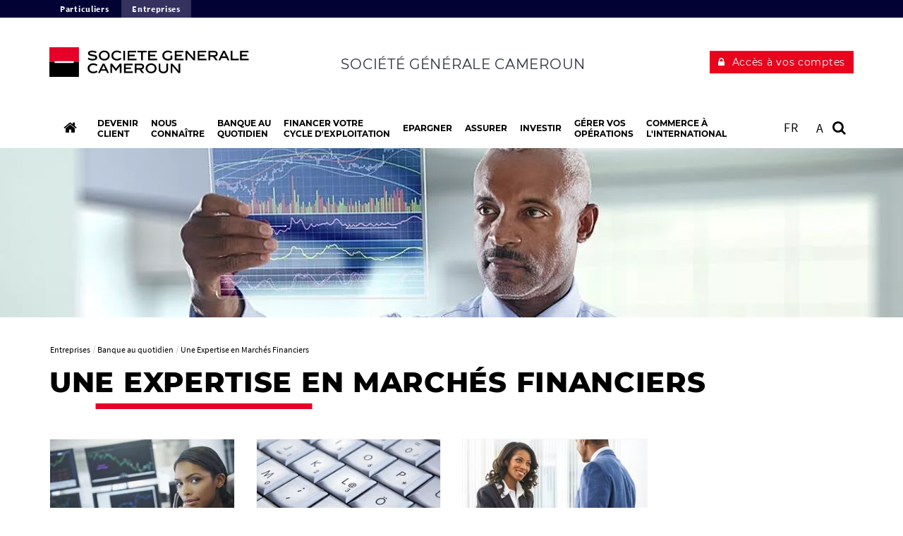

--- FILE ---
content_type: text/html; charset=utf-8
request_url: https://entreprises.societegenerale.cm/fr/banque-quotidien/une-expertise-marches-financiers/
body_size: 4908
content:
<!DOCTYPE html>
<html dir="ltr" lang="fr-FR">
<head>

<meta charset="utf-8">


<base href="https://entreprises.societegenerale.cm/">



<meta name="viewport" content="user-scalable=no, initial-scale=1.0, maximum-scale=1, width=device-width" />
<meta name="twitter:card" content="summary" />
<meta name="format-detection" content="telephone=no" />















<title>Une Expertise en Marchés Financiers </title><meta name="title" content="Une Expertise en Marchés Financiers" />
<!-- HrefLang&Canonic -->
<link rel="alternate" hreflang="fr" href="https://entreprises.societegenerale.cm/fr/banque-quotidien/une-expertise-marches-financiers/" />
<link rel="alternate" hreflang="en" href="https://entreprises.societegenerale.cm/en/everyday-banking/expertise-financial-markets/" />
<link rel="canonical" href="https://entreprises.societegenerale.cm/fr/banque-quotidien/une-expertise-marches-financiers/"  />
<!-- SocialsMetas -->
<meta property="og:title" content="Une Expertise en Marchés Financiers"/>
<meta property="og:site_name" content="Société Générale"/>
<meta property="og:image" content="https://entreprises.societegenerale.cm//typo3temp/assets/_processed_/5/5/csm_header_expertise_01_e9759913cc.webp"/>
<meta property="twitter:card" content="summary_large_image"/>
<meta property="twitter:title" content="Une Expertise en Marchés Financiers"/>
<meta property="twitter:image" content="https://entreprises.societegenerale.cm//typo3temp/assets/_processed_/5/5/csm_header_expertise_01_e9759913cc.webp"/>
<meta property="og:url" content="https://entreprises.societegenerale.cm/fr/banque-quotidien/une-expertise-marches-financiers/"/>
<meta property="twitter:url" content="https://entreprises.societegenerale.cm/fr/banque-quotidien/une-expertise-marches-financiers/"/>		<meta http-equiv="X-UA-Compatible" content="IE=edge" />
		<meta name="msapplication-config" content="none" />		<link rel="shortcut icon" href="/typo3conf/ext/bi_template/themes/default/res/favicon/favicon.ico" type="image/x-icon">
		<link rel="icon" href="/typo3conf/ext/bi_template/themes/default/res/favicon/favicon.png" type="image/png">
		<link rel="icon" sizes="32x32" href="/typo3conf/ext/bi_template/themes/default/res/favicon/favicon-32.png" type="image/png">
		<link rel="icon" sizes="64x64" href="/typo3conf/ext/bi_template/themes/default/res/favicon/favicon-64.png" type="image/png">
		<link rel="icon" sizes="96x96" href="/typo3conf/ext/bi_template/themes/default/res/favicon/favicon-96.png" type="image/png">
		<link rel="icon" sizes="196x196" href="/typo3conf/ext/bi_template/themes/default/res/favicon/favicon-196.png" type="image/png">
		<meta name="msapplication-TileImage" content="/typo3conf/ext/bi_template/themes/default/res/favicon/favicon-144.png">
		<meta name="msapplication-TileColor" content="#FFFFFF"><script nonce="5ZoJJUzDf1MmVzEgkWmbBQ==" data-move="0">var GBIS = JSON.parse('{"movingLineColor":"#e60028","tracking":{"pageType":false},"lang":"fr","frontend_editing":false}');</script><link rel="preload stylesheet" as="style" href="/typo3conf/ext/bi_template/themes/default/res/css/fonts.css" /><style type="text/css"></style>
<link rel="canonical" href="https://entreprises.societegenerale.cm/fr/banque-quotidien/une-expertise-marches-financiers/"/>

<link rel="alternate" hreflang="en-Us" href="https://entreprises.societegenerale.cm/en/everyday-banking/expertise-financial-markets/"/>
<link rel="alternate" hreflang="fr-FR" href="https://entreprises.societegenerale.cm/fr/banque-quotidien/une-expertise-marches-financiers/"/>
<link rel="alternate" hreflang="x-default" href="https://entreprises.societegenerale.cm/en/everyday-banking/expertise-financial-markets/"/>
<link rel="stylesheet" href="/typo3conf/ext/bi_template/themes/default/res/css/styles.css?1768402606" media="all"><link rel="stylesheet" href="/fileadmin/extra_css/2465.css?1690378288" media="all"><link rel="stylesheet" href="/typo3conf/ext/ps_quantumsearch/Resources/Public/css/styles.css?1706549468" media="all"><link rel="stylesheet" type="text/css" href="/typo3temp/themecolorcss/724-inline260124.css" media="all"></head>
<body class="design2015 page6068">
<noscript><iframe src="https://www.googletagmanager.com/ns.html?id=GTM-MB8JSRB" height="0" width="0" style="display:none;visibility:hidden"></iframe></noscript><!-- _header.tmpl -->
<div id="menu_accessible">
<ul>
	<li><a href="https://entreprises.societegenerale.cm/fr/banque-quotidien/une-expertise-marches-financiers/#main" id="menu_accessible--main">Aller au contenu</a></li>
	<li><a href="https://entreprises.societegenerale.cm/fr/banque-quotidien/une-expertise-marches-financiers/#menu-header" id="menu_accessible--menu">Aller au menu</a></li>
	<li><a href="https://entreprises.societegenerale.cm/fr/banque-quotidien/une-expertise-marches-financiers/#form-search" id="menu_accessible--search">Aller à la recherche</a></li>
</ul>
</div>

<nav class="superHeader " id="super_header" arial-label="Super Header">	<ul role="list" class="superHeader__container container" aria-labelledby="super_header">					<li role="listitem"><a class="superHeader__item " 
						title="Particuliers" 
						tabindex="0" 
						href="https://particuliers.societegenerale.cm" 
						target="_self">Particuliers</a></li>					<li role="listitem"><a class="superHeader__item superHeader__item--active" 
						title="Entreprises" 
						tabindex="0" 
						href="https://entreprises.societegenerale.cm" 
						target="_self">Entreprises</a></li>	</ul><select class="superHeader--mobile" id="super_header--mobile"><option value="https://particuliers.societegenerale.cm" >Particuliers</option><option value="https://entreprises.societegenerale.cm" selected>Entreprises</option></select></nav>

<div id="nocss">!css</div>
<div class="navmobile" id="navmobile">
	<div class="navmobileSearch"></div>
	<div class="navmobileMenu"></div>
	<div class="navmobileLang" data-label="OTHER LANGUAGES"></div>
</div>

<div class="mainContainer ">

		<div class="clientAccessHeader visible-xs-block "></div>

		<header class="mainHeader" role="banner">

			<div class="topHeader">
				<div class="container">
					<div class="row">
						<div class="col-sm-3 col-xs-9">
							<div class="mainLogo" itemscope itemtype="http://schema.org/Organization" >
								<a href="/fr/" itemprop="url" class="my-svg-container " aria-label="C’est vous l’avenir, Société Générale, aller à l’accueil"><img itemprop="logo"  src="/fileadmin/user_upload/logos/SGBC103_2025.svg" height="42" alt=""/><div class="mainLogoBaseline"></div></a>
							</div>
						</div>
						<div class="col-sm-9 col-xs-3">
							<div class="clientBtn"><div class="mobileBaseline"></div><div id="clientBtnDropDown">		<a 
									href="https://sogecashnet.sgbc.cm/smartoffice/" 
									target="_blank" 
									onclick='ga("send", {"hitType" : "event","eventCategory" : "Client button","eventAction" : "click","eventLabel" : "Accès à vos comptes"});'
									title="Accès client : Accès à vos comptes " 
									class="btn btn-primary"><span>Accès à vos comptes</span></a></div></div>
							<div class="baseline">Société Générale Cameroun</div>
							
							<div class="menuButton visible-xs-block visible-sm-block">
								<button class="bt-menu-trigger" aria-expanded="false" aria-controls="navmobile"><strong class="accessi">menu</strong><span></span></button>
							</div>
						</div>
					</div>
				</div>
			</div>

			<div class="subHeader">
				<div class="container">
					<div class="row">
						<div class="col-md-12">
							<nav role="navigation">
								<ul class="mainMenu" id="menu-header">
									<li class="homeLink">
										<a href="/fr/" aria-label="Accueil" ><span class="label">Accueil</span><span class="picto"><i class="fa fa-home"></i></span><span class="logo"></span></a>
									</li>
									<li id="itemMenu4322" class="lvl1 theme0"><a href="/fr/devenir-client/devenir-client/" title="Prenez rendez-vous pour ouvrir votre compte"><span>Devenir<br>
client</span></a><div class="mainMenuSub container"><div class="row"><div class="mainMenuCol col-md-4"><ul class="lvl2"><li  id="itemMenu2623" class="theme0"><a href="/fr/devenir-client/devenir-client/" title="Prenez rendez-vous pour ouvrir votre compte"><span>Devenir 
client</span><div class="desc"></div></a></li></ul></div><div class="mainMenuCol col-md-4"><ul class="lvl2"><li  id="itemMenu2697" class="theme0"><a href="/fr/devenir-client/nos-tarifs/" title="Retrouvez tous nos tarifs"><span>Nos tarifs</span><div class="desc"></div></a></li></ul></div></div></div></li><li id="itemMenu2611" class="lvl1 theme0"><a href="/fr/nous-connaitre/propos-societe-generale-cameroun/"><span>Nous <br>
connaître</span></a><div class="mainMenuSub container"><div class="row"><div class="mainMenuCol col-md-4"><ul class="lvl2"><li  id="itemMenu2622" class="theme0"><a href="/fr/nous-connaitre/propos-societe-generale-cameroun/"><span>A propos de Société Générale Cameroun</span><div class="desc"></div></a></li><li  id="itemMenu2620" class="theme0"><a href="/fr/nous-connaitre/notre-reseau-cameroun/"><span>Notre réseau au Cameroun</span><div class="desc"></div></a></li></ul></div><div class="mainMenuCol col-md-4"><ul class="lvl2"><li  id="itemMenu2621" class="theme0"><a href="/fr/nous-connaitre/notre-gouvernance/"><span>Notre gouvernance</span><div class="desc"></div></a></li><li  id="itemMenu2618" class="theme0"><a href="/fr/nous-connaitre/nos-engagements/"><span>Nos engagements</span><div class="desc"></div></a></li><li  id="itemMenu2617" class="theme0"><a href="/fr/nous-connaitre/espace-presse/"><span>Espace presse</span><div class="desc"></div></a></li><li  id="itemMenu2616" class="theme0"><a href="/fr/nous-connaitre/contact/" title="Téléphone, mail... Nous sommes à votre écoute"><span>Contact</span><div class="desc"></div></a></li></ul></div><div class="mainMenuCol col-md-4"><ul class="lvl2"><li  id="itemMenu2612" class="theme0"><a href="/fr/nous-connaitre/nous-rejoindre/recrutement/"><span>Nous rejoindre</span><div class="desc"></div></a><ul class="lvl3"><li id="itemMenu2703"><a href="/fr/nous-connaitre/nous-rejoindre/recrutement/">Recrutement</a></li><li id="itemMenu2613"><a href="/fr/nous-connaitre/nous-rejoindre/notre-processus-recrutement/">Notre processus de recrutement</a></li></ul></li></ul></div></div></div></li><li id="itemMenu2624" class="lvl1 theme0"><a href="/fr/banque-quotidien/" title="Nos produits et services de gestion au quotidien" aria-current="true"><span>Banque au<br>
quotidien </span></a><div class="mainMenuSub container"><div class="row"><div class="mainMenuCol col-md-4"><ul class="lvl2"><li  id="itemMenu2625" class="theme0"><a href="/fr/banque-quotidien/nos-cartes-bancaires/" title="Pour vos retraits et paiements au quotidien"><span>Nos cartes bancaires</span><div class="desc"></div></a><ul class="lvl3"><li id="itemMenu2626"><a href="/fr/banque-quotidien/nos-cartes-bancaires/visa-salaire/">Visa Salaire</a></li><li id="itemMenu2627"><a href="/fr/banque-quotidien/nos-cartes-bancaires/carte-rechargeable/">Carte Rechargeable</a></li><li id="itemMenu2628"><a href="/fr/banque-quotidien/nos-cartes-bancaires/carte-visa-business/">Carte Visa Business</a></li><li id="itemMenu2629"><a href="/fr/banque-quotidien/nos-cartes-bancaires/securite-pertes-vols/">Sécurité : Pertes et Vols</a></li></ul></li><li  id="itemMenu2635" class="theme0"><a href="/fr/banque-quotidien/nos-services-divers/" title="Location de coffre-forts et de cases postales"><span>Nos services divers</span><div class="desc"></div></a><ul class="lvl3"><li id="itemMenu2636"><a href="/fr/banque-quotidien/nos-services-divers/location-coffre-forts/">Location de coffre-forts</a></li><li id="itemMenu2637"><a href="/fr/banque-quotidien/nos-services-divers/location-cases-postales/">Location de cases postales</a></li></ul></li></ul></div><div class="mainMenuCol col-md-4"><ul class="lvl2"><li  id="itemMenu2630" class="theme0"><a href="/fr/banque-quotidien/votre-banque-distance/" title="Services de gestion de compte à distance"><span>Votre banque à distance</span><div class="desc"></div></a><ul class="lvl3"><li id="itemMenu2631"><a href="/fr/banque-quotidien/votre-banque-distance/sogecshnet/">Sogec@shnet</a></li><li id="itemMenu2632"><a href="/fr/banque-quotidien/votre-banque-distance/sogecshweb/">Sogec@shweb</a></li><li id="itemMenu2633"><a href="/fr/banque-quotidien/votre-banque-distance/messalia-pro/">Messalia PRO</a></li><li id="itemMenu2634"><a href="/fr/banque-quotidien/votre-banque-distance/sogestel/">SOGESTEL</a></li></ul></li></ul></div><div class="mainMenuCol col-md-4"><ul class="lvl2"><li  id="itemMenu6068" class="theme0"><a href="/fr/banque-quotidien/une-expertise-marches-financiers/" title="Gestion et intermédiation sur le marché financier en zone CEMAC" aria-current="page"><span>Une Expertise en Marchés Financiers</span><div class="desc"></div></a><ul class="lvl3"><li id="itemMenu6069"><a href="/fr/banque-quotidien/une-expertise-marches-financiers/societe-generale-capital-securities-central-africa/">Société Générale Capital Securities Central Africa</a></li><li id="itemMenu6102"><a href="/fr/banque-quotidien/une-expertise-marches-financiers/custody-services/">Custody Services</a></li><li id="itemMenu14322"><a href="/fr/societe-generale-capital-asset-management-central-africa/">Société Générale Capital Asset Management Central Africa</a></li></ul></li></ul></div></div></div></li><li id="itemMenu2638" class="lvl1 theme0"><a href="/fr/financer-votre-cycle-dexploitation/"><span>Financer votre <br>
cycle d'exploitation</span></a><div class="mainMenuSub container"><div class="row"><div class="mainMenuCol col-md-4"><ul class="lvl2"><li  id="itemMenu2639" class="theme0"><a href="/fr/financer-votre-cycle-dexploitation/facilite-caisse/" title="Une avance de trésorerie pour une gestion optimisée"><span>Facilité de caisse</span><div class="desc"></div></a></li><li  id="itemMenu2640" class="theme0"><a href="/fr/financer-votre-cycle-dexploitation/credit-spot/" title="Gérez vos besoins de trésorerie"><span>Crédit Spot</span><div class="desc"></div></a></li></ul></div><div class="mainMenuCol col-md-4"><ul class="lvl2"><li  id="itemMenu2641" class="theme0"><a href="/fr/financer-votre-cycle-dexploitation/escompte/" title="Financez les délais de paiements consentis à vos clients"><span>Escompte</span><div class="desc"></div></a></li><li  id="itemMenu2642" class="theme0"><a href="/fr/financer-votre-cycle-dexploitation/affacturage/" title="Le financement et la gestion de vos créances clients"><span>Affacturage</span><div class="desc"></div></a></li></ul></div></div></div></li><li id="itemMenu2643" class="lvl1 theme0"><a href="/fr/epargner/" title="Optimisez vos excédents de trésorerie"><span>Epargner</span></a><div class="mainMenuSub container"><div class="row"><div class="mainMenuCol col-md-4"><ul class="lvl2"><li  id="itemMenu2644" class="theme0"><a href="/fr/epargner/depot-terme/" title="Un rendement garanti pour une durée à votre choix"><span>Dépôt à terme</span><div class="desc"></div></a></li></ul></div><div class="mainMenuCol col-md-4"><ul class="lvl2"><li  id="itemMenu2645" class="theme0"><a href="/fr/epargner/compte-placement-entreprise/" title="Optimisez vos excédents de trésorerie"><span>Compte Placement Entreprise</span><div class="desc"></div></a></li></ul></div></div></div></li><li id="itemMenu2646" class="lvl1 theme0"><a href="/fr/assurer/"><span>Assurer</span></a><div class="mainMenuSub container"><div class="row"><div class="mainMenuCol col-md-4"><ul class="lvl2"><li  id="itemMenu2648" class="theme0"><a href="/fr/assurer/sogeassur/" title="Assurez-vous contre la perte de votre homme clé"><span>Sogeassur</span><div class="desc"></div></a></li></ul></div><div class="mainMenuCol col-md-4"><ul class="lvl2"><li  id="itemMenu2649" class="theme0"><a href="/fr/assurer/dommage-tous-accidents/" title="Sécurisez vos investissements"><span>Dommage tous accidents</span><div class="desc"></div></a></li></ul></div></div></div></li><li id="itemMenu2650" class="lvl1 theme0"><a href="/fr/investir/" title="Financez vos investissements, projets et véhicules"><span>Investir</span></a><div class="mainMenuSub container"><div class="row"><div class="mainMenuCol col-md-4"><ul class="lvl2"><li  id="itemMenu2651" class="theme0"><a href="/fr/investir/credit-dinvestissement/" title="Financez vos investissements moyen et long terme"><span>Crédit d'investissement</span><div class="desc"></div></a></li></ul></div><div class="mainMenuCol col-md-4"><ul class="lvl2"><li  id="itemMenu2652" class="theme0"><a href="/fr/investir/location-longue-duree/" title="Financez votre véhicule professionnel"><span>Location Longue Durée</span><div class="desc"></div></a></li></ul></div><div class="mainMenuCol col-md-4"><ul class="lvl2"><li  id="itemMenu2653" class="theme0"><a href="/fr/investir/leasing/" title="La solution à privilégier pour l’acquisition d’un matériel neuf"><span>Leasing</span><div class="desc"></div></a></li></ul></div></div></div></li><li id="itemMenu2654" class="lvl1 theme0"><a href="/fr/gerer-vos-operations/" title="Découvrez nos offres monétiques"><span>Gérer vos <br>
opérations</span></a><div class="mainMenuSub container"><div class="row"><div class="mainMenuCol col-md-4"><ul class="lvl2"><li  id="itemMenu2655" class="theme0"><a href="/fr/gerer-vos-operations/purchase-fournisseurs/" title="Innover dans la relation avec votre réseau de distributeurs"><span>E-Purchase fournisseurs</span><div class="desc"></div></a></li></ul></div><div class="mainMenuCol col-md-4"><ul class="lvl2"><li  id="itemMenu2656" class="theme0"><a href="/fr/gerer-vos-operations/purchase-distributeurs/" title="Optimisez vos relations avec vos principaux fournisseurs"><span>E-Purchase distributeurs</span><div class="desc"></div></a></li></ul></div><div class="mainMenuCol col-md-4"><ul class="lvl2"><li  id="itemMenu2657" class="theme0"><a href="/fr/gerer-vos-operations/tpe-sogepos/" title="Encaisser plus vite, à moindre coût !"><span>TPE – SOGEPOS</span><div class="desc"></div></a></li></ul></div></div></div></li><li id="itemMenu2659" class="lvl1 theme0"><a href="/fr/commerce-linternational/" title="Sécurisez vos transactions à l’international"><span>Commerce à <br>
l'international </span></a><div class="mainMenuSub container"><div class="row"><div class="mainMenuCol col-md-4"><ul class="lvl2"><li  id="itemMenu2660" class="theme0"><a href="/fr/commerce-linternational/transfert-linternational/" title="Réglez rapidement vos fournisseurs étrangers"><span>Transfert à l'international</span><div class="desc"></div></a></li><li  id="itemMenu2661" class="theme0"><a href="/fr/commerce-linternational/operations-change/" title="Vous protéger du risque de change"><span>Opérations de change</span><div class="desc"></div></a></li></ul></div><div class="mainMenuCol col-md-4"><ul class="lvl2"><li  id="itemMenu2662" class="theme0"><a href="/fr/commerce-linternational/credit-documentaire/" title="Choisissez le crédit documentaire import"><span>Crédit documentaire</span><div class="desc"></div></a></li><li  id="itemMenu2663" class="theme0"><a href="/fr/commerce-linternational/garanties/" title="Pour faciliter votre développement à l’international"><span>Garanties</span><div class="desc"></div></a></li></ul></div></div></div></li>
								</ul>
							</nav>

							<div class="actionsMenu">
								<div class="siteList actionsMenuItem">
									
								</div>

								<div class="langList actionsMenuItem" aria-haspopup="true"><div id="langueSwitcherForm"><ul><li><a lang="fr" data-idlang="1" aria-label="Voir le site en Français" title="Français" href="/fr/banque-quotidien/une-expertise-marches-financiers/" class="anim__underline act" aria-current="page">FR</a></li><li><a lang="en" data-idlang="0" aria-label="Voir le site en English" title="English" href="/en/everyday-banking/expertise-financial-markets/" class="anim__underline">EN</a></li></ul></div></div>

								<div class="btnZoom actionsMenuItem">
									<a href="#" role="button" aria-label="Restaurer la taille par défaut du texte" aria-pressed="false" class="btnZoom__normal" onclick="return false;"> A </a>
									<a href="#" role="button" aria-label="Agrandir la taille du texte" aria-pressed="false" class="btnZoom__large" onclick="return false;">A+ /</a>
									<a href="#" role="button" aria-label="Réduire la taille du texte" aria-pressed="false" class="btnZoom__small" onclick="return false;">/ A-</a>
								</div>

								<div class="search actionsMenuItem" id="form-search"  role="search">
									
        <!-- case 3 : Quantum -->
        <div id="sb-search" class="sb-search sb-search--qwant">
            <a class="searchQwantum" href="/fr/rechercher/">
                <span class="searchQwantum__label">Rechercher avec Quantum</span>
                <span class="fa fa-search"></span>
            </a>
        </div>
    









								</div>

							</div>

						</div>


					</div>
				</div>
			</div>

		</header>


		<div class="fixedheader">
			<div class="fixedheaderContent">
				<div class="container">
					<div class="fakeh1"></div>
				</div>
			</div>
		</div>
<!-- fullwide.withheader.tmpl -->
<main id="main" role="main">

	

	<div class="contentHeader" >
		<div class="headerImage" data-ratio="4.12" data-stellar-background-ratio="0.5">	<img srcset="/typo3temp/assets/_processed_/5/5/csm_header_expertise_01_d9c703dfaf.webp 810w, /typo3temp/assets/_processed_/5/5/csm_header_expertise_01_2bbfe1c6ee.webp 1400w" sizes="100vw" src="/typo3temp/assets/_processed_/5/5/csm_header_expertise_01_2bbfe1c6ee.webp" width="1400" height="340" alt="" /></div>
		<div class="container">
			<div class="row">
				<div class="col-md-12">
					
				</div>
			</div>
		</div>
	</div>

	

	<div class="container">

		<div class="row">
			<div class="col-md-12">
				<nav aria-label="Fil d'Ariane"><ol class="rootline-menu breadcrumb" itemscope itemtype="https://schema.org/BreadcrumbList"><li itemprop="itemListElement" itemscope itemtype="https://schema.org/ListItem" class="first"><a href="/fr/" itemscope itemprop="item" itemtype="https://schema.org/WebPage"><span itemprop="name">Entreprises</span></a><meta itemprop="position" content="1"></li><li  itemprop="itemListElement" itemscope itemtype="https://schema.org/ListItem"><a href="/fr/banque-quotidien/" itemscope itemprop="item" itemtype="https://schema.org/WebPage"><span itemprop="name">Banque au quotidien</span></a><meta itemprop="position" content="2"></li><li aria-current="page" itemprop="itemListElement" itemscope itemtype="https://schema.org/ListItem"><span itemprop="name">Une Expertise en Marchés Financiers</span><meta itemprop="position" content="3"></li></ol></nav>
			</div>
		</div>

		<div class="row">
			<div class="col-md-12 mainCol" role="main">
				<h1 class="mainTitle">Une Expertise en Marchés Financiers</h1>
				
				<div data-anchor="#c14685" class="ttcContent  default" >
<div id="c14685" class="frame frame-default frame-type-list frame-layout-0"><!--

		BEGIN: Content of extension "bi_sg_summary", plugin "tx_bisgsummary_pi2"

	--><div class="tx-bisgsummary-pi2"><div class="wallCard nbPerLine4" id="wallCard14685"><div class="summaryWallAjax"><div class="resultsContainer"><div class="wallCardItems"><div class="wallCardRow wallCardRow_card"><div id="card7-6069" tabindex="0"
					 class="card cardType7"
					 data-dimratio="1-1"
					 data-dimratiomobile="1-1"
					 data-type="7"
					 data-ref="7-6069"
					 data-href="/fr/banque-quotidien/une-expertise-marches-financiers/societe-generale-capital-securities-central-africa/"
				
				
				
				aria-label="Société Générale Capital Securities Central Africa"
				><div class="cardContent    haveVisuel  "><div class="cardContentSub"><div class="visuel"><img srcset="/typo3temp/assets/_processed_/6/0/csm_vignette_sgcapital_01_dac363ac95.webp 1x, /typo3temp/assets/_processed_/6/0/csm_vignette_sgcapital_01_ef264aa28d.webp 2x" src="/typo3temp/assets/_processed_/6/0/csm_vignette_sgcapital_01_ef264aa28d.webp" width="600" height="300" alt="" /></div><div class="mask"></div><div class="cardContentTxt"><span class="title">
								Société Générale Capital Securities Central Africa
								
							</span></div></div></div></div></div><div class="wallCardRow wallCardRow_card"><div id="card7-6102" tabindex="0"
					 class="card cardType7"
					 data-dimratio="1-1"
					 data-dimratiomobile="1-1"
					 data-type="7"
					 data-ref="7-6102"
					 data-href="/fr/banque-quotidien/une-expertise-marches-financiers/custody-services/"
				
				
				
				aria-label="Custody Services"
				><div class="cardContent    haveVisuel  "><div class="cardContentSub"><div class="visuel"><img srcset="/typo3temp/assets/_processed_/1/5/csm_vignette_virement_classique_05_82f2fa1b35.webp 1x, /typo3temp/assets/_processed_/1/5/csm_vignette_virement_classique_05_8e5d7176b1.webp 2x" src="/typo3temp/assets/_processed_/1/5/csm_vignette_virement_classique_05_8e5d7176b1.webp" width="600" height="300" alt="" /></div><div class="mask"></div><div class="cardContentTxt"><span class="title">
								Custody Services
								
							</span></div></div></div></div></div><div class="wallCardRow wallCardRow_card"><div id="card7-14322" tabindex="0"
					 class="card cardType7"
					 data-dimratio="1-1"
					 data-dimratiomobile="1-1"
					 data-type="7"
					 data-ref="7-14322"
					 data-href="/fr/societe-generale-capital-asset-management-central-africa/"
				
				
				
				aria-label="Société Générale Capital Asset Management Central Africa"
				><div class="cardContent    haveVisuel  "><div class="cardContentSub"><div class="visuel"><img srcset="/typo3temp/assets/_processed_/b/6/csm_Vignette_Asset_Management_1707826226_e59773397a.webp 1x, /typo3temp/assets/_processed_/b/6/csm_Vignette_Asset_Management_1707826226_853294c0db.webp 2x" src="/typo3temp/assets/_processed_/b/6/csm_Vignette_Asset_Management_1707826226_853294c0db.webp" width="570" height="285" alt="" /></div><div class="mask"></div><div class="cardContentTxt"><span class="title">
								Société Générale Capital Asset Management Central Africa
								
							</span></div></div></div></div></div></div></div></div><div class="wallCard__status sr-only" aria-live="polite" role="status"></div></div></div><!-- END: Content of extension "bi_sg_summary", plugin "tx_bisgsummary_pi2" --></div>

</div>
				


	<!--

		BEGIN: Content of extension "bi_sg_bio", plugin "tx_bisgbio_pi1"

	-->
	<div class="tx-bisgbio-pi1">
		
	</div>
	
	<!-- END: Content of extension "bi_sg_bio", plugin "tx_bisgbio_pi1" -->

	
			</div>
		</div>
	</div>

	<!-- partials/contentFooter.tmpl -->
<div class="container contentFooter">
    

    <div class="row">
        <div class="col-md-12">
            


	<!--

		BEGIN: Content of extension "bi_links_block", plugin "tx_bilinksblock_pi1"

	-->
	<div class="tx-bilinksblock-pi1">
		
	</div>
	
	<!-- END: Content of extension "bi_links_block", plugin "tx_bilinksblock_pi1" -->

	
        </div>
    </div>
</div>




    
</main>
<footer role="contentinfo">

	

	<div class="topFooter">
		<div class="container">
			<div data-anchor="#c3188" class="ttcContent  default" >
<div id="c3188" class="frame frame-default frame-type-container-4cols-25-25-25-25 frame-layout-0"><a id="c3609"></a><div class="row"><div class="col-sm-3 gridCol thinCol"><div data-anchor="#c3189" class="ttcContent  default" ><div id="c3189" class="frame frame-default frame-type-text frame-layout-0"><a id="c3606"></a><h2 class="">
				Nous contacter
			</h2><ul><li>Nous appeler&nbsp;: (+237) 233 50 18 18</li><li>Pertes et Vols : (+237) 233 43 27 67</li><li><a href="/fr/nous-connaitre/contact/">Nous écrire</a></li><li><a href="/fr/nous-connaitre/notre-reseau-cameroun/">Trouver une agence</a></li></ul></div></div></div><div class="col-sm-3 gridCol thinCol"><div data-anchor="#c3190" class="ttcContent  default" ><div id="c3190" class="frame frame-default frame-type-text frame-layout-0"><a id="c3605"></a><h2 class="">
				Accès Direct
			</h2><ul><li><a href="/fr/devenir-client/devenir-client/">Devenir client</a></li><li><a href="/fr/banque-quotidien/">Nos Produits</a></li><li><a href="/fr/nous-connaitre/nous-rejoindre/recrutement/">Rejoignez-nous</a></li><li><a href="/fr/devenir-client/nos-tarifs/">Conditions tarifaires</a></li></ul></div></div></div><div class="col-sm-3 gridCol thinCol"><div data-anchor="#c3191" class="ttcContent  default" ><div id="c3191" class="frame frame-default frame-type-text frame-layout-0"><a id="c3604"></a><h2 class="">
				Nos services
			</h2><ul><li><a href="/fr/banque-quotidien/votre-banque-distance/">Transférer de l'argent</a></li><li><a href="/fr/banque-quotidien/nos-cartes-bancaires/">Nos cartes</a></li><li><a href="/fr/epargner/">Epargner</a></li><li><a href="/fr/financer-votre-cycle-dexploitation/">Emprunter</a></li><li><a href="/fr/assurer/">S'assurer</a></li></ul></div></div></div><div class="col-sm-3 gridCol thinCol"><div data-anchor="#c3183" class="ttcContent  default" ><div id="c3183" class="frame frame-default frame-type-shortcut frame-layout-0"><a id="c3607"></a><div data-anchor="#c3173" class="ttcContent  default" ><div id="c3173" class="frame frame-default frame-type-html frame-layout-0"><a id="c3599"></a><h2>NOUS SUIVRE</h2><div class="socials"><a class="socialBtn facebook" href="https://www.facebook.com/SocieteGeneraleCameroun/" title="Lien externe vers Facebook (nouvelle fenêtre)" target="_blank"><span class="label">facebook</span><div class="btnWrap"><span class="normal"><i class="fa fa-facebook"></i></span><span class="active"><i class="fa fa-facebook"></i></span></div></a><a class="socialBtn twitter" href="https://twitter.com/SGCameroun" title="Lien externe vers Twitter (nouvelle fenêtre)" target="_blank"><span class="label">twitter</span><div class="btnWrap"><span class="normal"><i class="fa fa-twitter"></i></span><span class="active"><i class="fa fa-twitter"></i></span></div></a><a class="socialBtn linkedin" href="https://www.linkedin.com/company/sgcameroun" title="Lien externe vers Linkedin (nouvelle fenêtre)" target="_blank"><span class="label">linkedin</span><div class="btnWrap"><span class="normal"><i class="fa fa-linkedin"></i></span><span class="active"><i class="fa fa-linkedin"></i></span></div></a><a class="socialBtn instagram" href="https://www.instagram.com/sgcameroun" title="Lien externe vers Instagram (nouvelle fenêtre)" target="_blank"><span class="label">instagram</span><div class="btnWrap"><span class="normal"><i class="fa fa-instagram"></i></span><span class="active"><i class="fa fa-instagram"></i></span></div></a><a class="socialBtn youtube" href="http://www.youtube.com/channel/UCjHsU3fv_4p-sAqORuHmbrw" title="Lien externe vers Youtube (nouvelle fenêtre)" target="_blank"><span class="label">youtube</span><div class="btnWrap"><span class="normal"><i class="fa fa-youtube-play"></i></span><span class="active"><i class="fa fa-youtube-play"></i></span></div></a></div></div></div></div></div><div data-anchor="#c3184" class="ttcContent  default" ><div id="c3184" class="frame frame-default frame-type-text frame-layout-0"><a id="c3608"></a><p class="bodytext">&gt;&nbsp;<a href="/fr/inscription-newsletter/">Inscription à la newsletter</a></p></div></div></div></div></div>

</div><div data-anchor="#c19189" class="ttcContent  default" >
<div id="c19189" class="frame frame-default frame-type-shortcut frame-layout-0"><div data-anchor="#c19187" class="ttcContent  default" ><div id="c19187" class="frame frame-default frame-type-html frame-layout-0"></div></div></div>

</div>
		</div>
	</div>
	<div class="subFooter">

		<div class="container">
			<div class="row">
				<div class="col-sm-8 col-xs-6">
					<div class="footerLogo">
						<img src="/typo3conf/ext/bi_template/themes/default/res/img/logoFooter.svg" onerror="this.src='/typo3conf/ext/bi_template/themes/default/res/img/logoFooter.svg';this.onerror=null;" alt="Logo Société Générale"  />
					</div>
				</div>
				<div class="col-sm-4 col-xs-6">
					
				</div>
			</div>
			<div class="row">
			    <div class="col-md-12">
					<ul class="footerMenu"><li class="first"><a href="/fr/nous-connaitre/contact/">Contact</a></li><li><a href="/fr/plan-site/">Plan du site</a></li><li><a href="/fr/mentions-legales/">Mentions légales</a></li><li><a href="/fr/cookies/">Cookies</a></li><li class="last"><a href="/fr/credits/">Crédits</a></li></ul>
			    </div>
			</div>
		</div>
	</div>

	<button tabindex="0" class="topLink" aria-label="Retour en haut">
		<i class="fa fa-arrow-circle-up" aria-hidden="true"></i>
	</button>
</footer>

</div>














<script nonce="5ZoJJUzDf1MmVzEgkWmbBQ==" src="/typo3conf/ext/bi_template/themes/default/res/js/vendors.min.js?1706549468"></script><script nonce="5ZoJJUzDf1MmVzEgkWmbBQ==" src="/typo3conf/ext/bi_template/themes/default/res/js/gbis.min.js?1706549468"></script><script nonce="5ZoJJUzDf1MmVzEgkWmbBQ==" src="/typo3conf/ext/bi_template/themes/default/res/js/commons.js?1768402612"></script><script nonce="5ZoJJUzDf1MmVzEgkWmbBQ==">(function(w,d,s,l,i){w[l]=w[l]||[];w[l].push({'gtm.start':
					new Date().getTime(),event:'gtm.js'});var f=d.getElementsByTagName(s)[0],
					j=d.createElement(s),dl=l!='dataLayer'?'&l='+l:'';j.async=true;j.src=
					'https://www.googletagmanager.com/gtm.js?id='+i+dl;f.parentNode.insertBefore(j,f);
					})(window,document,'script','dataLayer','GTM-MB8JSRB');</script><script nonce="5ZoJJUzDf1MmVzEgkWmbBQ==" type="text/javascript">
$('document').ready(function(){
   $('#langueSwitcherForm a').on('click', function(){
       gaTrackEvent({
        hitType: 'event', 
        eventCategory: 'Langage', 
        eventAction: 'click', 
        eventLabel: $(this).attr('lang')
       });
       $.cookie("lang", $(this).data('idlang'), { expires: 365, path: "/" });   
   }) 
});
</script><script nonce="5ZoJJUzDf1MmVzEgkWmbBQ==" type="text/javascript">
$(document).ready(function(){
	$('#wallCard14685').cardWallFilters({
		currentPageLink: '/fr/banque-quotidien/une-expertise-marches-financiers/',
		nbTotalResults: 3,
		idContent: 14685,
		forceConf: ''
	});
});
</script><script nonce="5ZoJJUzDf1MmVzEgkWmbBQ==" type="text/javascript">window.gdprAppliesGlobally=true;(function(){function a(e){if(!window.frames[e]){if(document.body&&document.body.firstChild){var t=document.body;var n=document.createElement("iframe");n.style.display="none";n.name=e;n.title=e;t.insertBefore(n,t.firstChild)}
else{setTimeout(function(){a(e)},5)}}}function e(n,r,o,c,s){function e(e,t,n,a){if(typeof n!=="function"){return}if(!window[r]){window[r]=[]}var i=false;if(s){i=s(e,t,n)}if(!i){window[r].push({command:e,parameter:t,callback:n,version:a})}}e.stub=true;function t(a){if(!window[n]||window[n].stub!==true){return}if(!a.data){return}
var i=typeof a.data==="string";var e;try{e=i?JSON.parse(a.data):a.data}catch(t){return}if(e[o]){var r=e[o];window[n](r.command,r.parameter,function(e,t){var n={};n[c]={returnValue:e,success:t,callId:r.callId};a.source.postMessage(i?JSON.stringify(n):n,"*")},r.version)}}
if(typeof window[n]!=="function"){window[n]=e;if(window.addEventListener){window.addEventListener("message",t,false)}else{window.attachEvent("onmessage",t)}}}e("__tcfapi","__tcfapiBuffer","__tcfapiCall","__tcfapiReturn");a("__tcfapiLocator");(function(e){
  var t=document.createElement("script");t.id="spcloader";t.type="text/javascript";t.async=true;t.src="https://sdk.privacy-center.org/"+e+"/loader.js?target="+document.location.hostname;t.charset="utf-8";var n=document.getElementsByTagName("script")[0];n.parentNode.insertBefore(t,n)})("415bfedc-6dd5-40a1-accb-c5d40e32a005")})();</script><script nonce="5ZoJJUzDf1MmVzEgkWmbBQ=="></script><script nonce="5ZoJJUzDf1MmVzEgkWmbBQ==" src="/typo3conf/ext/powermail/Resources/Public/JavaScript/Powermail/Form.min.js?1768402530" defer="defer"></script><script type="text/javascript" src="/_Incapsula_Resource?SWJIYLWA=719d34d31c8e3a6e6fffd425f7e032f3&ns=2&cb=803608162" async nonce="5ZoJJUzDf1MmVzEgkWmbBQ=="></script></body>
</html>

--- FILE ---
content_type: text/css
request_url: https://entreprises.societegenerale.cm/fileadmin/extra_css/2465.css?1690378288
body_size: 551
content:
.superHeader li { display: inline-block; }


  .card.pictoCard .taxoWrap {
    background: transparent;
}
  
  .card.smallCard .desc {
    display: none;
}
  
    aside {
    position: inherit !important;
}
  
  #ficheProd {
    margin-top: 30px;
    position: relative !important;
    z-index: 50 !important;
}
  
    
  .tx-indexedsearch table {
    border: none;
    overflow-x: scroll;
}




.tx-indexedsearch td, th {
    padding: 0px;
    border-right: none;
}


.tx-indexedsearch tr:nth-child(even) {
    background-color: #fff;
}

  
  .tx-indexedsearch .tx-indexedsearch-res .tx-indexedsearch-descr .tx-indexedsearch-redMarkup {
    color: #e60028;
}
  
  .tx-indexedsearch-res {
    font-size: 20px !important;
    font-size: 2.0rem !important;
}
  
  .tx-indexedsearch .tx-indexedsearch-res TD.tx-indexedsearch-descr {
    font-size: 17px !important;
    font-size: 1.7rem !important;
    color: #777 !important;
    font-style: normal !important;
    position: relative !important;
    z-index: 70 !important;
}
  
  
.tx-indexedsearch-searchbox {
    display:none !important;
    
  }
  
  .percent {
    display:none !important;
    }
  
  

  .tx-indexedsearch-title .title {
    font-size:21px !important;
    }
  
  .icon {
    display:none !important;
    }
  
  .tx-indexedsearch-rules {
    display:none;
    }
  
  .tx-indexedsearch .tx-indexedsearch-res .tx-indexedsearch-info {
    display: none;
}
  
  .tx-indexedsearch-browsebox {
    display: none;
}
 
 
  .irs-grid-text {
    font-size: 10px !important;
}

  .simulateurGlobEp .simulateur {
    width: 46% !important;
    margin-right: 4% !important;
}
  
  
  header .mainMenu > li > a {
    padding: 0px 9px 0px 9px !important;
}
  
  
  .tarification {
    margin-top: -30px !important;
}
  
  .tx-powermail .powermail_select {
    margin-bottom: 0px !important;
}
  
 .enplus a.effect1 span {
    background: #b6bbc0 !important;
}
  
  
  .tarification li {
    color: #333 !important;
}
  
  .cardPlaceHolder .tx-bisgnews-pi1 .sgnews_single_img img {
    max-width: 100% !important;
    height: auto !important;
}
  
    
  a.effect1 {
    z-index: 20000;
}


  
  main .ttcContent ul ul li:before {
    display:none;
}
  
  
.endetail {
    margin-bottom: 30px !important;
}

  
  .enplus {
    margin-bottom: 30px !important;
}


  
  #DureeRange, #MontantDuCredit {
    width: 100%;
}
  
  #VersementMensuelD {
    padding: 13px 0px;
}
  
  
  #simulateur label {
    color: #777 !important;
}
  
  table {
    min-width: 800px !important;
    margin-bottom: 20px !important;
}
  
  header .topHeader .baseline {
    padding-right: 95px !important;
}
  
  main .tx-bisgprivtags-pi1 {
    display: none !important;
}
  
  .enplus .full{
    padding: 30px 0px;
    width: 90%;
  }
  
  
  


.tarification .full {
    background-color: #a6aaaf !important;
}
  

  
  .tx-indexedsearch-rules {
    display: none !important;
}
  
  
 
header .topHeader .baseline {
    padding-right: 176px !important;
    float: right;

}
   
 
 /*testimonials*/
  
.sgTestimonyDesc {
    line-height: 1.2 !important;
    font-size: 14px !important;
}
  
blockquote i {
    font-size: 14px !important;
}

blockquote{
    padding-bottom: 15px !important;
    font-size: 29px !important;
}
  
  
  @media (max-width: 767px) {
 
  .onglet {
    padding: 20px 40px !important;

}
  .Listonglet {

    height: 35px !important;

}

  
}  
   

--- FILE ---
content_type: text/css
request_url: https://entreprises.societegenerale.cm/typo3temp/themecolorcss/724-inline260124.css
body_size: 707
content:
header .mainMenu > li#itemMenu4322:hover > a{background-color:e60028;}header .mainMenu > li#itemMenu4322.theme1 > .mainMenuSub{background-color:e60028;}header .mainMenu > li#itemMenu4322 > .mainMenuSub .lvl2 > li > a{color:e60028}header .mainMenu > li#itemMenu4322 > .mainMenuSub .lvl2 > li{border-color:e60028}header .mainMenu > li#itemMenu2611:hover > a{background-color:e60028;}header .mainMenu > li#itemMenu2611.theme1 > .mainMenuSub{background-color:e60028;}header .mainMenu > li#itemMenu2611 > .mainMenuSub .lvl2 > li > a{color:e60028}header .mainMenu > li#itemMenu2611 > .mainMenuSub .lvl2 > li{border-color:e60028}header .mainMenu > li#itemMenu2624:hover > a{background-color:e60028;}header .mainMenu > li#itemMenu2624.theme1 > .mainMenuSub{background-color:e60028;}header .mainMenu > li#itemMenu2624 > .mainMenuSub .lvl2 > li > a{color:e60028}header .mainMenu > li#itemMenu2624 > .mainMenuSub .lvl2 > li{border-color:e60028}header .mainMenu > li#itemMenu2638:hover > a{background-color:e60028;}header .mainMenu > li#itemMenu2638.theme1 > .mainMenuSub{background-color:e60028;}header .mainMenu > li#itemMenu2638 > .mainMenuSub .lvl2 > li > a{color:e60028}header .mainMenu > li#itemMenu2638 > .mainMenuSub .lvl2 > li{border-color:e60028}header .mainMenu > li#itemMenu2643:hover > a{background-color:e60028;}header .mainMenu > li#itemMenu2643.theme1 > .mainMenuSub{background-color:e60028;}header .mainMenu > li#itemMenu2643 > .mainMenuSub .lvl2 > li > a{color:e60028}header .mainMenu > li#itemMenu2643 > .mainMenuSub .lvl2 > li{border-color:e60028}header .mainMenu > li#itemMenu2646:hover > a{background-color:e60028;}header .mainMenu > li#itemMenu2646.theme1 > .mainMenuSub{background-color:e60028;}header .mainMenu > li#itemMenu2646 > .mainMenuSub .lvl2 > li > a{color:e60028}header .mainMenu > li#itemMenu2646 > .mainMenuSub .lvl2 > li{border-color:e60028}header .mainMenu > li#itemMenu2650:hover > a{background-color:e60028;}header .mainMenu > li#itemMenu2650.theme1 > .mainMenuSub{background-color:e60028;}header .mainMenu > li#itemMenu2650 > .mainMenuSub .lvl2 > li > a{color:e60028}header .mainMenu > li#itemMenu2650 > .mainMenuSub .lvl2 > li{border-color:e60028}header .mainMenu > li#itemMenu2654:hover > a{background-color:e60028;}header .mainMenu > li#itemMenu2654.theme1 > .mainMenuSub{background-color:e60028;}header .mainMenu > li#itemMenu2654 > .mainMenuSub .lvl2 > li > a{color:e60028}header .mainMenu > li#itemMenu2654 > .mainMenuSub .lvl2 > li{border-color:e60028}header .mainMenu > li#itemMenu2659:hover > a{background-color:e60028;}header .mainMenu > li#itemMenu2659.theme1 > .mainMenuSub{background-color:e60028;}header .mainMenu > li#itemMenu2659 > .mainMenuSub .lvl2 > li > a{color:e60028}header .mainMenu > li#itemMenu2659 > .mainMenuSub .lvl2 > li{border-color:e60028}.fixedheader .fakeh1{border-color:e60028;}aside .sideMenu li.active > a{border-color:e60028;}.navmobile .mainMenu ul.lvl2 > li{border-color:e60028;}.fixedheader h1{border-color:e60028;}main h1{border-color:e60028;}.carousel-indicators li{border-color:e60028;}.wallbrick .cat{border-color:e60028;}.summaryWall .input-group-addon{border-color:e60028;}header .mainMenu > li > .mainMenuSub .lvl2 > li{border-color:e60028;}.card .taxoLabel{border-color:e60028;}.tx-bisgimplantations-pi1 .mobileDescContent{border-color:e60028;}.summaryWall .isSingle .tx-bisgnews-pi1 h2{border-color:e60028;}.input__label--hoshi-color-1::after{border-color:e60028;}.cardPlaceHolder .tx-bisgnews-pi1 .sgnewsTitle h2{border-color:e60028;}.wallCard .isSingle .tx-bisgnews-pi1 h2{border-color:e60028;}.publicationList .publicationItem{border-color:e60028;}.design2018 .zonetitre{border-color:e60028;}.tx-powermail .powermail_submit{background-color:e60028;}main .tx-bisgprivtags-pi1-TagList .tagList .label:hover{background-color:e60028;}.zenPlay:hover{background-color:e60028;}.publicationList .publicationItemTextLink a:hover{background-color:e60028;}header .mainMenu > li.theme1 > .mainMenuSub{background-color:e60028;}.navmobile .mainMenu > li.active > a{background-color:e60028;}main .contentHeader .titleSquare{background-color:e60028;}.carousel-indicators li{background-color:e60028;}.carousel-indicators .active{background-color:e60028;}header .mainMenu > li:focus-within > a{background-color:e60028;}header .mainMenu > li:hover > a{background-color:e60028;}.summaryWall .input-group-addon{background-color:e60028;}.tx-bisgimplantations-pi1 .mainGmapSquare{background-color:e60028;}.tx-bisgvideo-pi1 .video-transcript-label{color:e60028;}aside .sideMenu li.current > a{color:e60028;}aside .sideMenu li.active > a{color:e60028;}a{color:e60028;}.tx-bisgimplantations-pi1 .mobileDesc .mainGmapSquareBtn{color:e60028;}.tx-bisgimplantations-pi1 .mobileDescContent .hl{color:e60028;}.customNavigation span{color:e60028;}.tx-bisommaire-pi1 .more{color:e60028;}.controlers span{color:e60028;}aside .sideMenu li.active > a{color:e60028;}.tx-bisgnews-pi1 .newsletter_contenu .remplaceh1{color:e60028;}header .actionsMenu .open i{color:e60028;}header .mainMenu > li > .mainMenuSub .lvl2 > li > a{color:e60028;}.navmobile .mainMenu ul.lvl2 > li > a{color:e60028;}.powermail_mandatory{color:e60028;}.table>thead>tr>th{color:e60028;}.tx-powermail fieldset > legend{color:e60028;}.tx-bisgbio-pi1 .signature .fa{color:e60028;}.publicationList .publicationItem h2{color:e60028;}.zenPlay .fa{color:e60028;}.bioList .vcard .h2{color:e60028;}.summaryWall .sgnews_single_date{color:e60028;}.csc-sitemap h2 a{color:e60028;}.summaryFilterSentence select{color:e60028;}.card .play{color:e60028;}.card .fa{color:e60028;}.card .fa{color:e60028;}header .actionsMenu .sb-search-input{color:e60028;}header .actionsMenu .sb-search-open i{color:e60028;}.tx-biimgcarrousel-pi1 button{color:e60028;}.modal .fa{color:e60028;}.mainMenu ul.lvl2 > li > a {color:e60028;}.csc-sitemap h4::before {color:e60028;}.card .cardContentTxt .dateTitle{color:e60028;}

--- FILE ---
content_type: image/svg+xml
request_url: https://entreprises.societegenerale.cm/fileadmin/user_upload/logos/SGBC103_2025.svg
body_size: 1920
content:
<?xml version="1.0" encoding="UTF-8"?>
<svg xmlns="http://www.w3.org/2000/svg" id="Calque_1" data-name="Calque 1" viewBox="0 0 191.2001952 28.3466993">
  <defs>
    <style>
      .cls-1 {
        fill: #fff;
      }

      .cls-2 {
        fill: #e60028;
      }
    </style>
  </defs>
  <rect class="cls-2" width="28.3457051" height="14.4569996"></rect>
  <rect y="14.1737996" width="28.3457051" height="14.1728996"></rect>
  <rect class="cls-1" x="4.9521999" y="13.3114997" width="18.4423995" height="1.7246"></rect>
  <g>
    <path d="m44.6205989,5.5673999c-1.1518-.4922-2.3881999-.8164-3.4921999-.8164-1.6079,0-2.4120999.3486-2.4120999.9726,0,1.7754,7.1762998.3476889,7.1762998,4.1396889,0,1.572211-1.4761,2.7842109-4.4281999,2.7842109-1.752,0-3.1196938-.3604-4.6918999-1.212l.6479-1.416c1.3799.7676,2.6640999,1.1035,4.0561999,1.1035,1.7519,0,2.6879999-.5039,2.6879999-1.259711,0-1.9443889-7.1762998-.492189-7.1762998-4.044,0-1.5360888,1.4644061-2.5917888,4.1039999-2.5917888,1.5845,0,2.9159999.3477,4.1884999.9834l-.6602,1.3565Z"></path>
    <path d="m52.6244987,12.6952887c-2.8680999,0-5.2440999-1.908189-5.2440999-4.7636889,0-2.8203111,2.3759999-4.7645999,5.2440999-4.7645999,2.8798999,0,5.2202065,1.9442888,5.2202065,4.7645999,0,2.8554999-2.3403065,4.7636889-5.2202065,4.7636889Zm0-7.9921889c-2.0878999,0-3.5160999,1.416-3.5160999,3.2284999,0,1.8594,1.3682,3.2392999,3.5160999,3.2392999,2.1357999,0,3.4922065-1.391611,3.4922065-3.2392999,0-1.8125-1.3564065-3.2284999-3.4922065-3.2284999Z"></path>
    <path d="m64.7563984,12.6835997c-3.0121999,0-5.2802999-1.9082-5.2802999-4.7646999,0-2.8076111,2.3041999-4.7518999,5.2802999-4.7518999,1.7758,0,3.0477999.5039,4.1879999,1.3447l-.8882,1.3194c-.8282-.6358111-1.8721-1.1036-3.2519999-1.1036-2.1957999,0-3.5638999,1.3916-3.5638999,3.1913999,0,1.8603889,1.3798,3.2040999,3.5877999,3.2040999,1.3799,0,2.4721999-.4433,3.3002999-1.08l.8877,1.320289c-1.1396.839811-2.4838999,1.3203109-4.2596999,1.3203109Z"></path>
    <path d="m70.8764982,12.4433997V3.4433999h1.668v8.9999998h-1.668Z"></path>
    <path d="m75.0038981,12.4433997V3.4433999h8.1952998v1.4882h-6.5272998v2.1835999h5.0761999v1.4883h-5.0761999v2.3515999h6.8163998v1.4883h-8.4843998Z"></path>
    <path d="m89.6562977,4.9188999v7.5244998h-1.668v-7.5244998h-3.6718999v-1.4755h8.9990998v1.4755h-3.6591999Z"></path>
    <path d="m94.7548976,12.4433997V3.4433999h8.1972998v1.4882h-6.5292998v2.1835999h5.0760999v1.4883h-5.0760999v2.3515999h6.8163998v1.4883h-8.4843998Z"></path>
    <path d="m113.6318971,11.1112887c.9121,0,1.8593-.204089,2.5682999-.54v-2.6161889h1.6192v3.4921889c-1.1406919.768511-2.7128999,1.2363109-4.2597999,1.2363109-3.0116999,0-5.2792999-1.9082-5.2792999-4.7646999,0-2.8076111,2.3026999-4.7518999,5.2792999-4.7518999,1.7402,0,3.0487999.4922,4.1874999,1.332l-.8867,1.3202888c-.8282-.6356889-1.8731-1.0682889-3.2538999-1.0682889-2.1952999-.0479-3.5624999,1.3681-3.5624999,3.1678999,0,1.8603889,1.3789,3.1923889,3.5878999,3.1923889Z"></path>
    <path d="m120.159197,12.4433997V3.4433999h8.1952998v1.4882h-6.5272998v2.1835999h5.0760999v1.4883h-5.0760999v2.3515999h6.8163998v1.4883h-8.4843998Z"></path>
    <path d="m132.1474967,12.4433997h-1.6327915V3.4433999h1.705l5.8671914,6.7801998.0371-.0127c-.0976-1.7041-.1092914-3.0838999-.1092914-4.4159999v-2.3514999h1.6327913v8.9999998h-1.6914l-5.8456999-6.7802998-.0235.0127c.0606,1.331.0606,3.6591999.0606,4.4159999v2.3515999Z"></path>
    <path d="m142.1181964,12.4433997V3.4433999h8.1972998v1.4882h-6.5292998v2.1835999h5.0760999v1.4883h-5.0760999v2.3515999h6.8163998v1.4883h-8.4843998Z"></path>
    <path d="m156.807596,9.1308998h-2.6893999v3.3124999h-1.668V3.4433999h5.7851999c1.9199,0,3.1073999,1.1757,3.1073999,2.8680999,0,1.6074-1.1640908,2.5673999-2.5800908,2.7714999l2.6757908,3.3603999h-2.0878999l-2.5429999-3.3124999Zm1.2481091-1.5c1.043,0,1.6307908-.5401,1.6307908-1.3194,0-.8525-.5156-1.3799-1.4511-1.3799h-4.1171999v2.6992999h3.937509Z"></path>
    <path d="m164.9189958,10.2597997l-1.0312907,2.1835999h-1.8008092l4.3808999-8.9999998h1.7519094l4.3906905,8.9999998h-1.7989l-1.0332-2.1835999h-4.8592999Zm.6953-1.4649h3.4686999l-1.7285-3.6473999-1.7402,3.6473999Z"></path>
    <path d="m173.8583956,12.4433997V3.4433999h1.668v7.5116998h6.0136998v1.4883h-7.6816998Z"></path>
    <path d="m182.7157954,12.4433997V3.4433999h8.1953998v1.4882h-6.5273998v2.1835999h5.0761999v1.4883h-5.0761999v2.3515999h6.8163998v1.4883h-8.4843998Z"></path>
    <g>
      <path d="m41.9511989,24.9120994c-3.0106999,0-5.2773999-1.9062-5.2773999-4.7606999,0-2.8066999,2.3027999-4.7491108,5.2773999-4.7491108,1.7744,0,3.0458999.504,4.1855062,1.3428108l-.8877063,1.3194c-.8271-.6358-1.871-1.1036-3.2499999-1.1036-2.1942938,0-3.5624999,1.3916-3.5624999,3.1904999,0,1.8584,1.3799,3.2020999,3.5869999,3.2020999,1.3789,0,2.4696999-.4433,3.2977999-1.0801l.8877,1.3204c-1.1396.8398-2.4833999,1.3183-4.2577999,1.3183Z"></path>
      <path d="m49.4892987,22.4901994l-1.0313,2.1826999h-1.7998l4.3779999-8.9951998h1.7509l4.3896999,8.9951998h-1.7988l-1.0312935-2.1826999h-4.8574064Zm.6953-1.4629107h3.4657999l-1.7266-3.6463892-1.7392,3.6463892Z"></path>
      <path d="m67.4364983,24.6728994v-2.0390999c0-.7549.0118-3.1181999.0596-4.4491999l-.0233932-.0127-3.6944068,4.7499999-3.7294999-4.7499999-.0244.0127c.0479,1.331.0479,3.6942999.0479,4.4491999v2.0390999h-1.6543v-8.9951998h1.7744l3.5985999,4.7499999,3.6454999-4.7499999h1.667v8.9951998h-1.667Z"></path>
      <path d="m71.5702982,24.6728994v-8.9951998h8.191407v1.4873h-6.524407v2.1826999h5.0732999v1.4873h-5.0732999v2.3504999h6.8124998v1.4874h-8.4794998Z"></path>
      <path d="m86.2558978,21.3632887h-2.6864999v3.3096106h-1.667v-8.9951998h5.7801999c1.919,0,3.1064999,1.1758,3.1064999,2.8671999,0,1.6065-1.1631,2.5663892-2.5780999,2.7695999l2.6737999,3.3583999h-2.0868999l-2.5419999-3.3096106Zm1.2471-1.5c1.0429,0,1.6308-.5390892,1.6308-1.3183892,0-.8515-.5156-1.3799-1.4512-1.3799h-4.1131999v2.6982892h3.9335999Z"></path>
      <path d="m97.5351975,24.9247994c-2.8661999,0-5.2411999-1.9072-5.2411999-4.7606999,0-2.8193999,2.3749999-4.7618108,5.2411999-4.7618108,2.8788999,0,5.2167999,1.9424108,5.2167999,4.7618108,0,2.8534999-2.3378999,4.7606999-5.2167999,4.7606999Zm0-7.9872998c-2.0868999,0-3.5136999,1.415-3.5136999,3.2265999,0,1.8584,1.3672075,3.2372999,3.5136999,3.2372999,2.1346999,0,3.4901999-1.3916,3.4901999-3.2372999,0-1.8116-1.3555-3.2265999-3.4901999-3.2265999Z"></path>
      <path d="m113.8280971,21.0146995c0,2.2909999-1.7021,3.9217999-4.5331999,3.9217999-2.8299999,0-4.5331921-1.667-4.5331921-3.9217999v-5.3369999h1.667v5.1572999c0,1.4872893.9111921,2.5546999,2.8661921,2.5546999,1.9434,0,2.8662999-1.0557,2.8662999-2.5546999v-5.1572999h1.6669v5.3369999Z"></path>
      <path d="m117.901397,24.6728994h-1.6318v-8.9951998h1.7031081l5.8651917,6.7763998.0361-.0127c-.0966-1.7031107-.1084-3.0819999-.1084-4.4131107v-2.3505891h1.6309v8.9951998h-1.6904l-5.8407999-6.7763998-.0245.0117c.0606,1.332.0606,3.6581999.0606,4.4140892v2.3506106Z"></path>
    </g>
  </g>
</svg>
